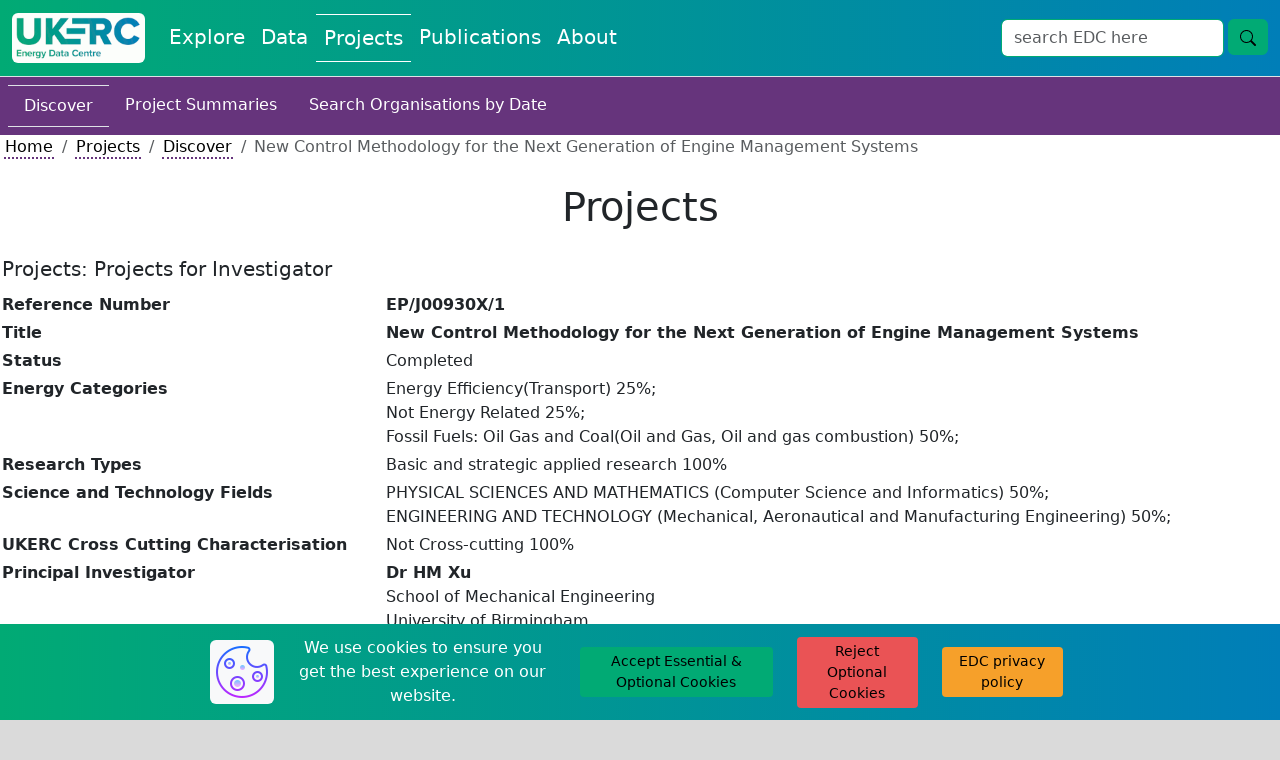

--- FILE ---
content_type: application/javascript
request_url: https://ukerc.rl.ac.uk/js/edc_cropper.js?v=1768501721
body_size: 1134
content:
if ($("#imageCropperDiv").length) {
    const image = document.getElementById('imageEDC');
    const cropper = new Cropper(image, {
    aspectRatio: 16 / 9,
    viewMode: 1,
    dragMode: 'move',
    movable: false,
    scalable: false,
    zoomable: false,
    crop(event) {
        ;
    },
    });
    // Place copped image in card
    document.getElementById('cropImageBtn').addEventListener('click', function(){
        var croppedImage = cropper.getCroppedCanvas().toDataURL("image/png");
        document.getElementById('imageEDC-output').src = croppedImage;
    });
    // Click button to download image
    document.getElementById('btn-download').addEventListener("click", function(e) {
        var name = document.getElementById('btn-download').getAttribute("name");
        var croppedImage = cropper.getCroppedCanvas().toDataURL("image/png");
        downloadImage(croppedImage, name);
    });
};




// Save | Download image
function downloadImage(data, filename = 'untitled.jpeg') {
    var a = document.createElement('a');
    a.href = data;
    a.download = filename;
    document.body.appendChild(a);
    a.click();
}